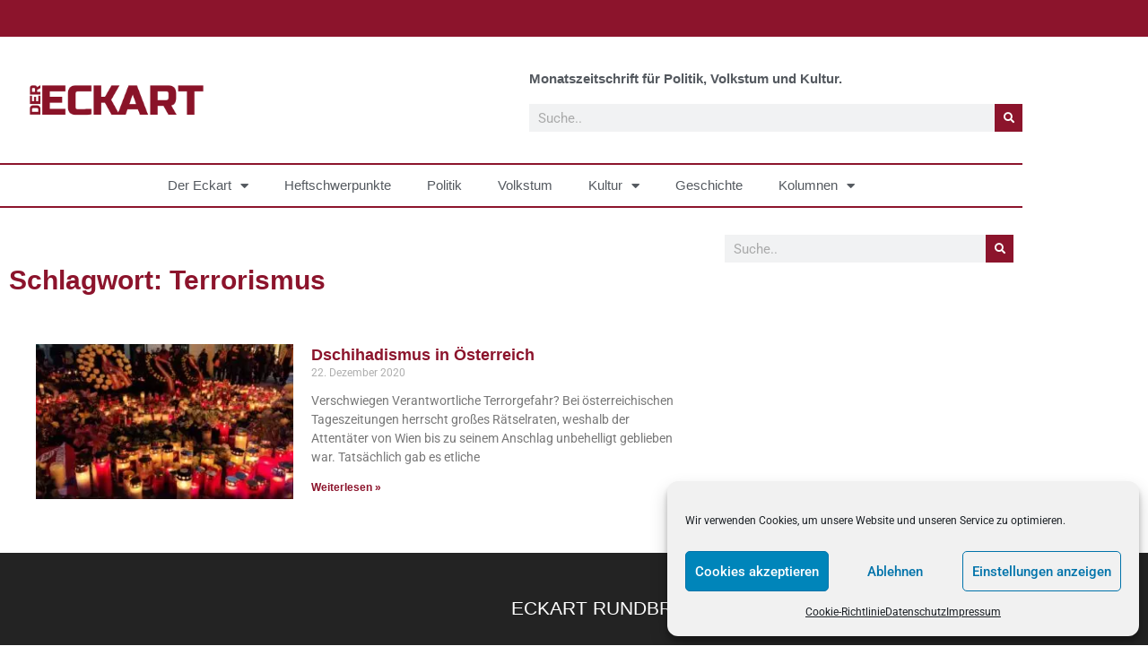

--- FILE ---
content_type: text/css
request_url: https://dereckart.at/wp-content/uploads/elementor/css/post-5507.css?ver=1768277557
body_size: 1259
content:
.elementor-5507 .elementor-element.elementor-element-6fd1b3a.ob-is-breaking-bad > .elementor-container{justify-content:flex-start !important;flex-direction:row;}.elementor-5507 .elementor-element.elementor-element-6fd1b3a.ob-is-breaking-bad.ob-bb-inner > .elementor-container{justify-content:flex-start !important;flex-direction:row;}.elementor-5507 .elementor-element.elementor-element-6fd1b3a.ob-is-breaking-bad.ob-is-glider > .elementor-container.swiper-vertical{flex-direction:column;}.elementor-5507 .elementor-element.elementor-element-6fd1b3a.ob-is-breaking-bad.ob-is-glider.ob-bb-inner > .elementor-container.swiper-vertical{flex-direction:column;}.elementor-5507 .elementor-element.elementor-element-6fd1b3a.ob-is-breaking-bad.ob-bb-inner{width:100%;flex:unset;align-self:inherit;}.elementor-5507 .elementor-element.elementor-element-ba9b697.elementor-column{align-self:inherit;cursor:default;}.elementor-5507 .elementor-element.elementor-element-ba9b697 > .elementor-element-populated{margin:50px 0px 0px 0px;--e-column-margin-right:0px;--e-column-margin-left:0px;}.elementor-widget-theme-archive-title .elementor-heading-title{color:var( --e-global-color-primary );}.elementor-5507 .elementor-element.elementor-element-107fbd3.ob-is-breaking-bad > .elementor-container{justify-content:flex-start !important;flex-direction:row;}.elementor-5507 .elementor-element.elementor-element-107fbd3.ob-is-breaking-bad.ob-bb-inner > .elementor-container{justify-content:flex-start !important;flex-direction:row;}.elementor-5507 .elementor-element.elementor-element-107fbd3.ob-is-breaking-bad.ob-is-glider > .elementor-container.swiper-vertical{flex-direction:column;}.elementor-5507 .elementor-element.elementor-element-107fbd3.ob-is-breaking-bad.ob-is-glider.ob-bb-inner > .elementor-container.swiper-vertical{flex-direction:column;}.elementor-5507 .elementor-element.elementor-element-107fbd3.ob-is-breaking-bad.ob-bb-inner{width:100%;flex:unset;align-self:inherit;}.elementor-5507 .elementor-element.elementor-element-bb9d0bf.elementor-column{align-self:inherit;cursor:default;}.elementor-widget-posts .elementor-button{background-color:var( --e-global-color-accent );}.elementor-widget-posts .elementor-post__title, .elementor-widget-posts .elementor-post__title a{color:var( --e-global-color-secondary );}.elementor-widget-posts .elementor-post__read-more{color:var( --e-global-color-accent );}.elementor-widget-posts .elementor-post__card .elementor-post__badge{background-color:var( --e-global-color-accent );}.elementor-5507 .elementor-element.elementor-element-6f17558{--grid-row-gap:35px;--grid-column-gap:36px;}.elementor-5507 .elementor-element.elementor-element-6f17558 .elementor-posts-container .elementor-post__thumbnail{padding-bottom:calc( 0.6 * 100% );}.elementor-5507 .elementor-element.elementor-element-6f17558:after{content:"0.6";}.elementor-5507 .elementor-element.elementor-element-6f17558 .elementor-post__thumbnail__link{width:40%;}.elementor-5507 .elementor-element.elementor-element-6f17558 .elementor-post__meta-data span + span:before{content:"///";}.elementor-5507 .elementor-element.elementor-element-6f17558.elementor-posts--thumbnail-left .elementor-post__thumbnail__link{margin-right:20px;}.elementor-5507 .elementor-element.elementor-element-6f17558.elementor-posts--thumbnail-right .elementor-post__thumbnail__link{margin-left:20px;}.elementor-5507 .elementor-element.elementor-element-6f17558.elementor-posts--thumbnail-top .elementor-post__thumbnail__link{margin-bottom:20px;}.elementor-5507 .elementor-element.elementor-element-6f17558 .elementor-post__title, .elementor-5507 .elementor-element.elementor-element-6f17558 .elementor-post__title a{color:var( --e-global-color-primary );font-family:var( --e-global-typography-primary-font-family ), Sans-serif;font-weight:var( --e-global-typography-primary-font-weight );}.elementor-5507 .elementor-element.elementor-element-6f17558 .elementor-post__read-more{color:var( --e-global-color-primary );}.elementor-5507 .elementor-element.elementor-element-6f17558 a.elementor-post__read-more{font-family:var( --e-global-typography-primary-font-family ), Sans-serif;font-weight:var( --e-global-typography-primary-font-weight );}.elementor-5507 .elementor-element.elementor-element-6f17558 .elementor-pagination{text-align:center;background-color:#00000000;}body:not(.rtl) .elementor-5507 .elementor-element.elementor-element-6f17558 .elementor-pagination .page-numbers:not(:first-child){margin-left:calc( 10px/2 );}body:not(.rtl) .elementor-5507 .elementor-element.elementor-element-6f17558 .elementor-pagination .page-numbers:not(:last-child){margin-right:calc( 10px/2 );}body.rtl .elementor-5507 .elementor-element.elementor-element-6f17558 .elementor-pagination .page-numbers:not(:first-child){margin-right:calc( 10px/2 );}body.rtl .elementor-5507 .elementor-element.elementor-element-6f17558 .elementor-pagination .page-numbers:not(:last-child){margin-left:calc( 10px/2 );}.elementor-5507 .elementor-element.elementor-element-6f17558 .elementor-pagination .page-numbers:not(.current){background-color:#00000000;}.elementor-5507 .elementor-element.elementor-element-6f17558 .elementor-pagination .page-numbers:not(.current):hover{background-color:#00000000;}.elementor-5507 .elementor-element.elementor-element-6f17558 .elementor-pagination .page-numbers.current{background-color:#00000000;opacity:unset;}.elementor-5507 .elementor-element.elementor-element-6f17558 .elementor-pagination .page-numbers.prev{background-color:transparent;border:none;border-radius:0;}.elementor-5507 .elementor-element.elementor-element-6f17558 .elementor-pagination .page-numbers.next{background-color:transparent;border:none;border-radius:0;}.elementor-5507 .elementor-element.elementor-element-6f17558 .elementor-pagination .page-numbers.prev:hover{background-color:transparent;}.elementor-5507 .elementor-element.elementor-element-6f17558 .elementor-pagination .page-numbers.next:hover{background-color:transparent;}.elementor-5507 .elementor-element.elementor-element-836f92a{--grid-row-gap:35px;--grid-column-gap:36px;}.elementor-5507 .elementor-element.elementor-element-836f92a .elementor-posts-container .elementor-post__thumbnail{padding-bottom:calc( 0.6 * 100% );}.elementor-5507 .elementor-element.elementor-element-836f92a:after{content:"0.6";}.elementor-5507 .elementor-element.elementor-element-836f92a .elementor-post__thumbnail__link{width:40%;}.elementor-5507 .elementor-element.elementor-element-836f92a .elementor-post__meta-data span + span:before{content:"///";}.elementor-5507 .elementor-element.elementor-element-836f92a.elementor-posts--thumbnail-left .elementor-post__thumbnail__link{margin-right:20px;}.elementor-5507 .elementor-element.elementor-element-836f92a.elementor-posts--thumbnail-right .elementor-post__thumbnail__link{margin-left:20px;}.elementor-5507 .elementor-element.elementor-element-836f92a.elementor-posts--thumbnail-top .elementor-post__thumbnail__link{margin-bottom:20px;}.elementor-5507 .elementor-element.elementor-element-836f92a .elementor-post__title, .elementor-5507 .elementor-element.elementor-element-836f92a .elementor-post__title a{color:var( --e-global-color-primary );font-family:var( --e-global-typography-primary-font-family ), Sans-serif;font-weight:var( --e-global-typography-primary-font-weight );}.elementor-5507 .elementor-element.elementor-element-836f92a .elementor-post__read-more{color:var( --e-global-color-primary );}.elementor-5507 .elementor-element.elementor-element-836f92a a.elementor-post__read-more{font-family:var( --e-global-typography-primary-font-family ), Sans-serif;font-weight:var( --e-global-typography-primary-font-weight );}.elementor-5507 .elementor-element.elementor-element-836f92a .elementor-pagination{text-align:center;background-color:#00000000;}body:not(.rtl) .elementor-5507 .elementor-element.elementor-element-836f92a .elementor-pagination .page-numbers:not(:first-child){margin-left:calc( 10px/2 );}body:not(.rtl) .elementor-5507 .elementor-element.elementor-element-836f92a .elementor-pagination .page-numbers:not(:last-child){margin-right:calc( 10px/2 );}body.rtl .elementor-5507 .elementor-element.elementor-element-836f92a .elementor-pagination .page-numbers:not(:first-child){margin-right:calc( 10px/2 );}body.rtl .elementor-5507 .elementor-element.elementor-element-836f92a .elementor-pagination .page-numbers:not(:last-child){margin-left:calc( 10px/2 );}.elementor-5507 .elementor-element.elementor-element-836f92a .elementor-pagination .page-numbers:not(.current){background-color:#00000000;}.elementor-5507 .elementor-element.elementor-element-836f92a .elementor-pagination .page-numbers:not(.current):hover{background-color:#00000000;}.elementor-5507 .elementor-element.elementor-element-836f92a .elementor-pagination .page-numbers.current{background-color:#00000000;opacity:unset;}.elementor-5507 .elementor-element.elementor-element-836f92a .elementor-pagination .page-numbers.prev{background-color:transparent;border:none;border-radius:0;}.elementor-5507 .elementor-element.elementor-element-836f92a .elementor-pagination .page-numbers.next{background-color:transparent;border:none;border-radius:0;}.elementor-5507 .elementor-element.elementor-element-836f92a .elementor-pagination .page-numbers.prev:hover{background-color:transparent;}.elementor-5507 .elementor-element.elementor-element-836f92a .elementor-pagination .page-numbers.next:hover{background-color:transparent;}.elementor-5507 .elementor-element.elementor-element-d8765f9:not(.elementor-motion-effects-element-type-background) > .elementor-widget-wrap, .elementor-5507 .elementor-element.elementor-element-d8765f9 > .elementor-widget-wrap > .elementor-motion-effects-container > .elementor-motion-effects-layer{background-color:var( --e-global-color-627ad65 );}.elementor-5507 .elementor-element.elementor-element-d8765f9.elementor-column{align-self:inherit;cursor:default;}.elementor-5507 .elementor-element.elementor-element-d8765f9 > .elementor-element-populated{transition:background 0.3s, border 0.3s, border-radius 0.3s, box-shadow 0.3s;}.elementor-5507 .elementor-element.elementor-element-d8765f9 > .elementor-element-populated > .elementor-background-overlay{transition:background 0.3s, border-radius 0.3s, opacity 0.3s;}.elementor-5507 .elementor-element.elementor-element-d8765f9{z-index:2;}.elementor-widget-search-form .elementor-search-form__input,
					.elementor-widget-search-form .elementor-search-form__icon,
					.elementor-widget-search-form .elementor-lightbox .dialog-lightbox-close-button,
					.elementor-widget-search-form .elementor-lightbox .dialog-lightbox-close-button:hover,
					.elementor-widget-search-form.elementor-search-form--skin-full_screen input[type="search"].elementor-search-form__input{color:var( --e-global-color-text );fill:var( --e-global-color-text );}.elementor-widget-search-form .elementor-search-form__submit{background-color:var( --e-global-color-secondary );}.elementor-5507 .elementor-element.elementor-element-f990c69 > .elementor-widget-container{margin:20px 0px 0px 0px;}.elementor-5507 .elementor-element.elementor-element-f990c69 .elementor-search-form__container{min-height:31px;}.elementor-5507 .elementor-element.elementor-element-f990c69 .elementor-search-form__submit{min-width:31px;--e-search-form-submit-text-color:var( --e-global-color-627ad65 );background-color:var( --e-global-color-primary );--e-search-form-submit-icon-size:12px;}body:not(.rtl) .elementor-5507 .elementor-element.elementor-element-f990c69 .elementor-search-form__icon{padding-left:calc(31px / 3);}body.rtl .elementor-5507 .elementor-element.elementor-element-f990c69 .elementor-search-form__icon{padding-right:calc(31px / 3);}.elementor-5507 .elementor-element.elementor-element-f990c69 .elementor-search-form__input, .elementor-5507 .elementor-element.elementor-element-f990c69.elementor-search-form--button-type-text .elementor-search-form__submit{padding-left:calc(31px / 3);padding-right:calc(31px / 3);}.elementor-5507 .elementor-element.elementor-element-f990c69:not(.elementor-search-form--skin-full_screen) .elementor-search-form__container{border-radius:0px;}.elementor-5507 .elementor-element.elementor-element-f990c69.elementor-search-form--skin-full_screen input[type="search"].elementor-search-form__input{border-radius:0px;}@media(min-width:768px){.elementor-5507 .elementor-element.elementor-element-ba9b697{width:70%;}.elementor-5507 .elementor-element.elementor-element-d8765f9{width:30%;}}@media(max-width:1024px){.elementor-5507 .elementor-element.elementor-element-6f17558 .elementor-posts-container .elementor-post__thumbnail{padding-bottom:calc( 1.04 * 100% );}.elementor-5507 .elementor-element.elementor-element-6f17558:after{content:"1.04";}.elementor-5507 .elementor-element.elementor-element-836f92a .elementor-posts-container .elementor-post__thumbnail{padding-bottom:calc( 1.04 * 100% );}.elementor-5507 .elementor-element.elementor-element-836f92a:after{content:"1.04";}}@media(max-width:767px){.elementor-5507 .elementor-element.elementor-element-6f17558 .elementor-posts-container .elementor-post__thumbnail{padding-bottom:calc( 0.58 * 100% );}.elementor-5507 .elementor-element.elementor-element-6f17558:after{content:"0.58";}.elementor-5507 .elementor-element.elementor-element-6f17558 .elementor-post__thumbnail__link{width:42%;}.elementor-5507 .elementor-element.elementor-element-836f92a .elementor-posts-container .elementor-post__thumbnail{padding-bottom:calc( 0.58 * 100% );}.elementor-5507 .elementor-element.elementor-element-836f92a:after{content:"0.58";}.elementor-5507 .elementor-element.elementor-element-836f92a .elementor-post__thumbnail__link{width:100%;}}